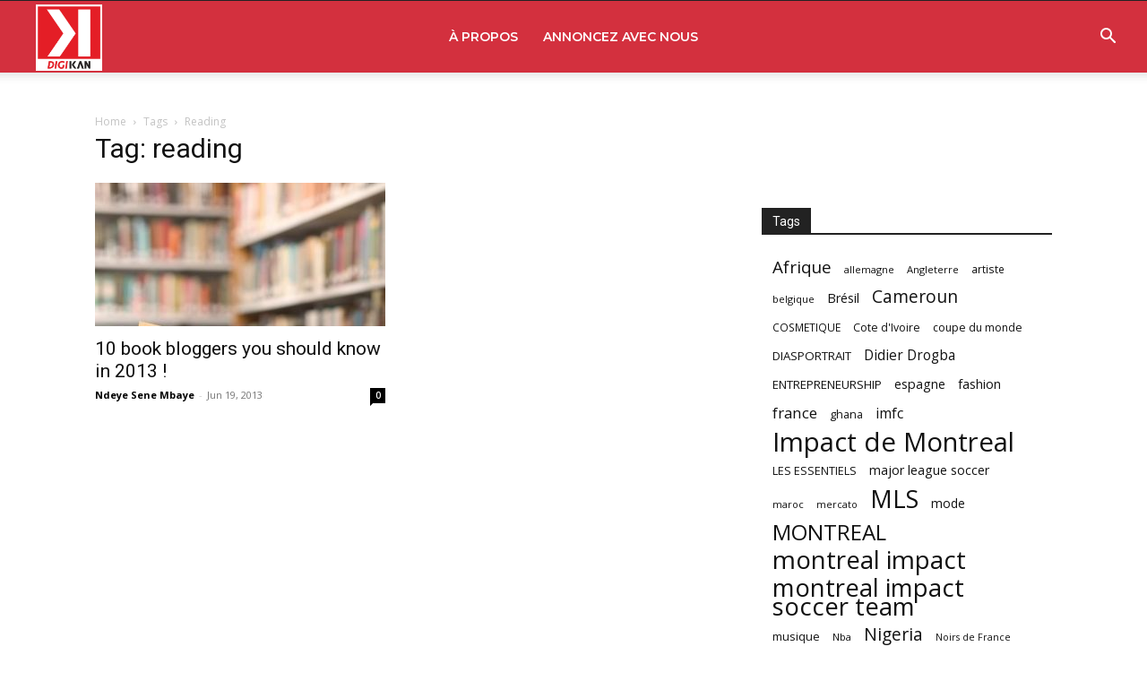

--- FILE ---
content_type: text/html; charset=utf-8
request_url: https://www.google.com/recaptcha/api2/aframe
body_size: 266
content:
<!DOCTYPE HTML><html><head><meta http-equiv="content-type" content="text/html; charset=UTF-8"></head><body><script nonce="B9LmchxDxdS5rB1gsmEV-A">/** Anti-fraud and anti-abuse applications only. See google.com/recaptcha */ try{var clients={'sodar':'https://pagead2.googlesyndication.com/pagead/sodar?'};window.addEventListener("message",function(a){try{if(a.source===window.parent){var b=JSON.parse(a.data);var c=clients[b['id']];if(c){var d=document.createElement('img');d.src=c+b['params']+'&rc='+(localStorage.getItem("rc::a")?sessionStorage.getItem("rc::b"):"");window.document.body.appendChild(d);sessionStorage.setItem("rc::e",parseInt(sessionStorage.getItem("rc::e")||0)+1);localStorage.setItem("rc::h",'1763069118797');}}}catch(b){}});window.parent.postMessage("_grecaptcha_ready", "*");}catch(b){}</script></body></html>